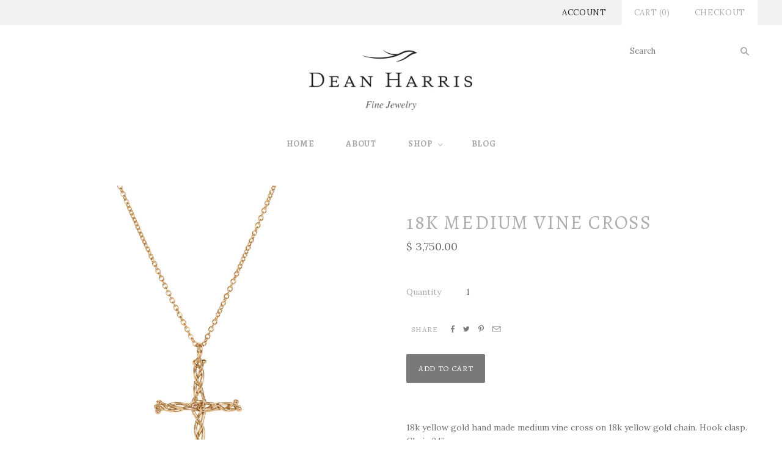

--- FILE ---
content_type: text/html; charset=utf-8
request_url: https://deanharrisjewelry.com/collections/men/products/18k-medium-vine-cross
body_size: 13793
content:
<!doctype html>
<!--[if lt IE 7]><html class="no-js lt-ie10 lt-ie9 lt-ie8 lt-ie7" lang="en"> <![endif]-->
<!--[if IE 7]><html class="no-js lt-ie10 lt-ie9 lt-ie8" lang="en"> <![endif]-->
<!--[if IE 8]><html class="no-js ie8 lt-ie10 lt-ie9" lang="en"> <![endif]-->
<!--[if IE 9 ]><html class="no-js ie9 lt-ie10"> <![endif]-->
<!--[if (gt IE 9)|!(IE)]><!--> <html class="no-js"> <!--<![endif]-->
<head>

  <meta charset="utf-8">
  <meta http-equiv="X-UA-Compatible" content="IE=edge,chrome=1">

  <title>
    18k medium vine cross

    

    

    
      &#8211; Dean Harris Inc.
    
  </title>

  
    <meta name="description" content="18k yellow gold hand made medium vine cross on 18k yellow gold chain. Hook clasp. Chain 24”" />
  

  

  <link rel="canonical" href="https://deanharrisjewelry.com/products/18k-medium-vine-cross" />
  <meta name="viewport" content="width=device-width,initial-scale=1" />

  <script>window.performance && window.performance.mark && window.performance.mark('shopify.content_for_header.start');</script><meta id="shopify-digital-wallet" name="shopify-digital-wallet" content="/9790794/digital_wallets/dialog">
<meta name="shopify-checkout-api-token" content="a6b252d0310db6c4dfa88fb75b133ad5">
<link rel="alternate" type="application/json+oembed" href="https://deanharrisjewelry.com/products/18k-medium-vine-cross.oembed">
<script async="async" src="/checkouts/internal/preloads.js?locale=en-US"></script>
<link rel="preconnect" href="https://shop.app" crossorigin="anonymous">
<script async="async" src="https://shop.app/checkouts/internal/preloads.js?locale=en-US&shop_id=9790794" crossorigin="anonymous"></script>
<script id="apple-pay-shop-capabilities" type="application/json">{"shopId":9790794,"countryCode":"US","currencyCode":"USD","merchantCapabilities":["supports3DS"],"merchantId":"gid:\/\/shopify\/Shop\/9790794","merchantName":"Dean Harris Inc.","requiredBillingContactFields":["postalAddress","email","phone"],"requiredShippingContactFields":["postalAddress","email","phone"],"shippingType":"shipping","supportedNetworks":["visa","masterCard","amex"],"total":{"type":"pending","label":"Dean Harris Inc.","amount":"1.00"},"shopifyPaymentsEnabled":true,"supportsSubscriptions":true}</script>
<script id="shopify-features" type="application/json">{"accessToken":"a6b252d0310db6c4dfa88fb75b133ad5","betas":["rich-media-storefront-analytics"],"domain":"deanharrisjewelry.com","predictiveSearch":true,"shopId":9790794,"locale":"en"}</script>
<script>var Shopify = Shopify || {};
Shopify.shop = "deanharrisjewelry-com.myshopify.com";
Shopify.locale = "en";
Shopify.currency = {"active":"USD","rate":"1.0"};
Shopify.country = "US";
Shopify.theme = {"name":"Grid","id":60164227,"schema_name":null,"schema_version":null,"theme_store_id":718,"role":"main"};
Shopify.theme.handle = "null";
Shopify.theme.style = {"id":null,"handle":null};
Shopify.cdnHost = "deanharrisjewelry.com/cdn";
Shopify.routes = Shopify.routes || {};
Shopify.routes.root = "/";</script>
<script type="module">!function(o){(o.Shopify=o.Shopify||{}).modules=!0}(window);</script>
<script>!function(o){function n(){var o=[];function n(){o.push(Array.prototype.slice.apply(arguments))}return n.q=o,n}var t=o.Shopify=o.Shopify||{};t.loadFeatures=n(),t.autoloadFeatures=n()}(window);</script>
<script>
  window.ShopifyPay = window.ShopifyPay || {};
  window.ShopifyPay.apiHost = "shop.app\/pay";
  window.ShopifyPay.redirectState = null;
</script>
<script id="shop-js-analytics" type="application/json">{"pageType":"product"}</script>
<script defer="defer" async type="module" src="//deanharrisjewelry.com/cdn/shopifycloud/shop-js/modules/v2/client.init-shop-cart-sync_BdyHc3Nr.en.esm.js"></script>
<script defer="defer" async type="module" src="//deanharrisjewelry.com/cdn/shopifycloud/shop-js/modules/v2/chunk.common_Daul8nwZ.esm.js"></script>
<script type="module">
  await import("//deanharrisjewelry.com/cdn/shopifycloud/shop-js/modules/v2/client.init-shop-cart-sync_BdyHc3Nr.en.esm.js");
await import("//deanharrisjewelry.com/cdn/shopifycloud/shop-js/modules/v2/chunk.common_Daul8nwZ.esm.js");

  window.Shopify.SignInWithShop?.initShopCartSync?.({"fedCMEnabled":true,"windoidEnabled":true});

</script>
<script>
  window.Shopify = window.Shopify || {};
  if (!window.Shopify.featureAssets) window.Shopify.featureAssets = {};
  window.Shopify.featureAssets['shop-js'] = {"shop-cart-sync":["modules/v2/client.shop-cart-sync_QYOiDySF.en.esm.js","modules/v2/chunk.common_Daul8nwZ.esm.js"],"init-fed-cm":["modules/v2/client.init-fed-cm_DchLp9rc.en.esm.js","modules/v2/chunk.common_Daul8nwZ.esm.js"],"shop-button":["modules/v2/client.shop-button_OV7bAJc5.en.esm.js","modules/v2/chunk.common_Daul8nwZ.esm.js"],"init-windoid":["modules/v2/client.init-windoid_DwxFKQ8e.en.esm.js","modules/v2/chunk.common_Daul8nwZ.esm.js"],"shop-cash-offers":["modules/v2/client.shop-cash-offers_DWtL6Bq3.en.esm.js","modules/v2/chunk.common_Daul8nwZ.esm.js","modules/v2/chunk.modal_CQq8HTM6.esm.js"],"shop-toast-manager":["modules/v2/client.shop-toast-manager_CX9r1SjA.en.esm.js","modules/v2/chunk.common_Daul8nwZ.esm.js"],"init-shop-email-lookup-coordinator":["modules/v2/client.init-shop-email-lookup-coordinator_UhKnw74l.en.esm.js","modules/v2/chunk.common_Daul8nwZ.esm.js"],"pay-button":["modules/v2/client.pay-button_DzxNnLDY.en.esm.js","modules/v2/chunk.common_Daul8nwZ.esm.js"],"avatar":["modules/v2/client.avatar_BTnouDA3.en.esm.js"],"init-shop-cart-sync":["modules/v2/client.init-shop-cart-sync_BdyHc3Nr.en.esm.js","modules/v2/chunk.common_Daul8nwZ.esm.js"],"shop-login-button":["modules/v2/client.shop-login-button_D8B466_1.en.esm.js","modules/v2/chunk.common_Daul8nwZ.esm.js","modules/v2/chunk.modal_CQq8HTM6.esm.js"],"init-customer-accounts-sign-up":["modules/v2/client.init-customer-accounts-sign-up_C8fpPm4i.en.esm.js","modules/v2/client.shop-login-button_D8B466_1.en.esm.js","modules/v2/chunk.common_Daul8nwZ.esm.js","modules/v2/chunk.modal_CQq8HTM6.esm.js"],"init-shop-for-new-customer-accounts":["modules/v2/client.init-shop-for-new-customer-accounts_CVTO0Ztu.en.esm.js","modules/v2/client.shop-login-button_D8B466_1.en.esm.js","modules/v2/chunk.common_Daul8nwZ.esm.js","modules/v2/chunk.modal_CQq8HTM6.esm.js"],"init-customer-accounts":["modules/v2/client.init-customer-accounts_dRgKMfrE.en.esm.js","modules/v2/client.shop-login-button_D8B466_1.en.esm.js","modules/v2/chunk.common_Daul8nwZ.esm.js","modules/v2/chunk.modal_CQq8HTM6.esm.js"],"shop-follow-button":["modules/v2/client.shop-follow-button_CkZpjEct.en.esm.js","modules/v2/chunk.common_Daul8nwZ.esm.js","modules/v2/chunk.modal_CQq8HTM6.esm.js"],"lead-capture":["modules/v2/client.lead-capture_BntHBhfp.en.esm.js","modules/v2/chunk.common_Daul8nwZ.esm.js","modules/v2/chunk.modal_CQq8HTM6.esm.js"],"checkout-modal":["modules/v2/client.checkout-modal_CfxcYbTm.en.esm.js","modules/v2/chunk.common_Daul8nwZ.esm.js","modules/v2/chunk.modal_CQq8HTM6.esm.js"],"shop-login":["modules/v2/client.shop-login_Da4GZ2H6.en.esm.js","modules/v2/chunk.common_Daul8nwZ.esm.js","modules/v2/chunk.modal_CQq8HTM6.esm.js"],"payment-terms":["modules/v2/client.payment-terms_MV4M3zvL.en.esm.js","modules/v2/chunk.common_Daul8nwZ.esm.js","modules/v2/chunk.modal_CQq8HTM6.esm.js"]};
</script>
<script id="__st">var __st={"a":9790794,"offset":-18000,"reqid":"86da7c00-2988-4539-b7ff-1c911f0a27a7-1768968089","pageurl":"deanharrisjewelry.com\/collections\/men\/products\/18k-medium-vine-cross","u":"725b7ed399ca","p":"product","rtyp":"product","rid":1331715276880};</script>
<script>window.ShopifyPaypalV4VisibilityTracking = true;</script>
<script id="captcha-bootstrap">!function(){'use strict';const t='contact',e='account',n='new_comment',o=[[t,t],['blogs',n],['comments',n],[t,'customer']],c=[[e,'customer_login'],[e,'guest_login'],[e,'recover_customer_password'],[e,'create_customer']],r=t=>t.map((([t,e])=>`form[action*='/${t}']:not([data-nocaptcha='true']) input[name='form_type'][value='${e}']`)).join(','),a=t=>()=>t?[...document.querySelectorAll(t)].map((t=>t.form)):[];function s(){const t=[...o],e=r(t);return a(e)}const i='password',u='form_key',d=['recaptcha-v3-token','g-recaptcha-response','h-captcha-response',i],f=()=>{try{return window.sessionStorage}catch{return}},m='__shopify_v',_=t=>t.elements[u];function p(t,e,n=!1){try{const o=window.sessionStorage,c=JSON.parse(o.getItem(e)),{data:r}=function(t){const{data:e,action:n}=t;return t[m]||n?{data:e,action:n}:{data:t,action:n}}(c);for(const[e,n]of Object.entries(r))t.elements[e]&&(t.elements[e].value=n);n&&o.removeItem(e)}catch(o){console.error('form repopulation failed',{error:o})}}const l='form_type',E='cptcha';function T(t){t.dataset[E]=!0}const w=window,h=w.document,L='Shopify',v='ce_forms',y='captcha';let A=!1;((t,e)=>{const n=(g='f06e6c50-85a8-45c8-87d0-21a2b65856fe',I='https://cdn.shopify.com/shopifycloud/storefront-forms-hcaptcha/ce_storefront_forms_captcha_hcaptcha.v1.5.2.iife.js',D={infoText:'Protected by hCaptcha',privacyText:'Privacy',termsText:'Terms'},(t,e,n)=>{const o=w[L][v],c=o.bindForm;if(c)return c(t,g,e,D).then(n);var r;o.q.push([[t,g,e,D],n]),r=I,A||(h.body.append(Object.assign(h.createElement('script'),{id:'captcha-provider',async:!0,src:r})),A=!0)});var g,I,D;w[L]=w[L]||{},w[L][v]=w[L][v]||{},w[L][v].q=[],w[L][y]=w[L][y]||{},w[L][y].protect=function(t,e){n(t,void 0,e),T(t)},Object.freeze(w[L][y]),function(t,e,n,w,h,L){const[v,y,A,g]=function(t,e,n){const i=e?o:[],u=t?c:[],d=[...i,...u],f=r(d),m=r(i),_=r(d.filter((([t,e])=>n.includes(e))));return[a(f),a(m),a(_),s()]}(w,h,L),I=t=>{const e=t.target;return e instanceof HTMLFormElement?e:e&&e.form},D=t=>v().includes(t);t.addEventListener('submit',(t=>{const e=I(t);if(!e)return;const n=D(e)&&!e.dataset.hcaptchaBound&&!e.dataset.recaptchaBound,o=_(e),c=g().includes(e)&&(!o||!o.value);(n||c)&&t.preventDefault(),c&&!n&&(function(t){try{if(!f())return;!function(t){const e=f();if(!e)return;const n=_(t);if(!n)return;const o=n.value;o&&e.removeItem(o)}(t);const e=Array.from(Array(32),(()=>Math.random().toString(36)[2])).join('');!function(t,e){_(t)||t.append(Object.assign(document.createElement('input'),{type:'hidden',name:u})),t.elements[u].value=e}(t,e),function(t,e){const n=f();if(!n)return;const o=[...t.querySelectorAll(`input[type='${i}']`)].map((({name:t})=>t)),c=[...d,...o],r={};for(const[a,s]of new FormData(t).entries())c.includes(a)||(r[a]=s);n.setItem(e,JSON.stringify({[m]:1,action:t.action,data:r}))}(t,e)}catch(e){console.error('failed to persist form',e)}}(e),e.submit())}));const S=(t,e)=>{t&&!t.dataset[E]&&(n(t,e.some((e=>e===t))),T(t))};for(const o of['focusin','change'])t.addEventListener(o,(t=>{const e=I(t);D(e)&&S(e,y())}));const B=e.get('form_key'),M=e.get(l),P=B&&M;t.addEventListener('DOMContentLoaded',(()=>{const t=y();if(P)for(const e of t)e.elements[l].value===M&&p(e,B);[...new Set([...A(),...v().filter((t=>'true'===t.dataset.shopifyCaptcha))])].forEach((e=>S(e,t)))}))}(h,new URLSearchParams(w.location.search),n,t,e,['guest_login'])})(!0,!0)}();</script>
<script integrity="sha256-4kQ18oKyAcykRKYeNunJcIwy7WH5gtpwJnB7kiuLZ1E=" data-source-attribution="shopify.loadfeatures" defer="defer" src="//deanharrisjewelry.com/cdn/shopifycloud/storefront/assets/storefront/load_feature-a0a9edcb.js" crossorigin="anonymous"></script>
<script crossorigin="anonymous" defer="defer" src="//deanharrisjewelry.com/cdn/shopifycloud/storefront/assets/shopify_pay/storefront-65b4c6d7.js?v=20250812"></script>
<script data-source-attribution="shopify.dynamic_checkout.dynamic.init">var Shopify=Shopify||{};Shopify.PaymentButton=Shopify.PaymentButton||{isStorefrontPortableWallets:!0,init:function(){window.Shopify.PaymentButton.init=function(){};var t=document.createElement("script");t.src="https://deanharrisjewelry.com/cdn/shopifycloud/portable-wallets/latest/portable-wallets.en.js",t.type="module",document.head.appendChild(t)}};
</script>
<script data-source-attribution="shopify.dynamic_checkout.buyer_consent">
  function portableWalletsHideBuyerConsent(e){var t=document.getElementById("shopify-buyer-consent"),n=document.getElementById("shopify-subscription-policy-button");t&&n&&(t.classList.add("hidden"),t.setAttribute("aria-hidden","true"),n.removeEventListener("click",e))}function portableWalletsShowBuyerConsent(e){var t=document.getElementById("shopify-buyer-consent"),n=document.getElementById("shopify-subscription-policy-button");t&&n&&(t.classList.remove("hidden"),t.removeAttribute("aria-hidden"),n.addEventListener("click",e))}window.Shopify?.PaymentButton&&(window.Shopify.PaymentButton.hideBuyerConsent=portableWalletsHideBuyerConsent,window.Shopify.PaymentButton.showBuyerConsent=portableWalletsShowBuyerConsent);
</script>
<script data-source-attribution="shopify.dynamic_checkout.cart.bootstrap">document.addEventListener("DOMContentLoaded",(function(){function t(){return document.querySelector("shopify-accelerated-checkout-cart, shopify-accelerated-checkout")}if(t())Shopify.PaymentButton.init();else{new MutationObserver((function(e,n){t()&&(Shopify.PaymentButton.init(),n.disconnect())})).observe(document.body,{childList:!0,subtree:!0})}}));
</script>
<link id="shopify-accelerated-checkout-styles" rel="stylesheet" media="screen" href="https://deanharrisjewelry.com/cdn/shopifycloud/portable-wallets/latest/accelerated-checkout-backwards-compat.css" crossorigin="anonymous">
<style id="shopify-accelerated-checkout-cart">
        #shopify-buyer-consent {
  margin-top: 1em;
  display: inline-block;
  width: 100%;
}

#shopify-buyer-consent.hidden {
  display: none;
}

#shopify-subscription-policy-button {
  background: none;
  border: none;
  padding: 0;
  text-decoration: underline;
  font-size: inherit;
  cursor: pointer;
}

#shopify-subscription-policy-button::before {
  box-shadow: none;
}

      </style>

<script>window.performance && window.performance.mark && window.performance.mark('shopify.content_for_header.end');</script>

  

<meta property="og:site_name" content="Dean Harris Inc." />
<meta property="og:url" content="https://deanharrisjewelry.com/products/18k-medium-vine-cross" />
<meta property="og:title" content="18k medium vine cross" />

  <meta property="og:description" content="18k yellow gold hand made medium vine cross on 18k yellow gold chain. Hook clasp. Chain 24”" />


  <meta property="og:type" content="product">
  
    <meta property="og:image" content="http://deanharrisjewelry.com/cdn/shop/products/DH_0313183449r1_grande.jpg?v=1524682936" />
    <meta property="og:image:secure_url" content="https://deanharrisjewelry.com/cdn/shop/products/DH_0313183449r1_grande.jpg?v=1524682936" />
  
    <meta property="og:image" content="http://deanharrisjewelry.com/cdn/shop/products/DH_0313183348n_grande.jpg?v=1524682936" />
    <meta property="og:image:secure_url" content="https://deanharrisjewelry.com/cdn/shop/products/DH_0313183348n_grande.jpg?v=1524682936" />
  
    <meta property="og:image" content="http://deanharrisjewelry.com/cdn/shop/products/DeanHarris_0229-edit_smaller_grande.jpeg?v=1530579120" />
    <meta property="og:image:secure_url" content="https://deanharrisjewelry.com/cdn/shop/products/DeanHarris_0229-edit_smaller_grande.jpeg?v=1530579120" />
  
  <meta property="og:price:amount" content="3,750.00">
  <meta property="og:price:currency" content="USD">




<meta name="twitter:card" content="summary">




  <meta property="twitter:description" content="18k yellow gold hand made medium vine cross on 18k yellow gold chain. Hook clasp. Chain 24”" />


<meta name="twitter:url" content="https://deanharrisjewelry.com/products/18k-medium-vine-cross">


  <meta name="twitter:title" content="18k medium vine cross">
  <meta name="twitter:image" content="http://deanharrisjewelry.com/cdn/shop/products/DH_0313183449r1_grande.jpg?v=1524682936">



  <!-- Theme CSS -->
  <link href="//deanharrisjewelry.com/cdn/shop/t/2/assets/theme.scss.css?v=115176202053272038281674755694" rel="stylesheet" type="text/css" media="all" />

  

  <!-- Third Party JS Libraries -->
  <script src="//deanharrisjewelry.com/cdn/shop/t/2/assets/modernizr-2.8.2.min.js?v=38612161053245547031441299879" type="text/javascript"></script>

  <!-- Theme object -->
  <script>
  var Theme = {};
  Theme.version = "1.8.1";

  Theme.currency = 'USD';
  Theme.moneyFormat = "$ {{amount}}";
  Theme.moneyFormatCurrency = "$ {{amount}} USD";

  Theme.addToCartText = "Add to cart";
  Theme.soldOutText = "Sold out";
  Theme.unavailableText = "Unavailable";
  Theme.processingText = "Processing...";
  Theme.pleaseSelectText = "Please Select";

  

  

  

  
    Theme.imageZoom = true;
  

  
    Theme.slideshow = true;

    
      Theme.slideshowAutoplay = true;
      Theme.slideshowAutoplayDelay = 4;
        
          Theme.slideshowAutoplayDelay = parseInt('3',10);
        
    
  

  
    Theme.instagram = true;
    Theme.instagramAccessToken = '1414327743.1677ed0.27cea6925e8d404799c91e179fb42fca';
    Theme.instagramShowTag = false;
    Theme.instagramTag = 'deanharrisjewelry';
  

  

  Theme.itemRemovedFromCart = "{{ item_title }} has be removed from your cart.";
  Theme.itemRemovedFromCartUndo = "Undo?";

  
    Theme.stickyHeader = true;
  

  Theme.cartText = "Cart";
  Theme.itemRemovedFromCart = "{{ item_title }} has be removed from your cart.";

  Theme.quickShop = true;
  Theme.relatedProducts = true;
  Theme.featuredProducts = true;

  // For selecting the first available variant
  var FirstVariant = {};
</script>


  <script>
    window.products = {};
  </script>

<link href="https://monorail-edge.shopifysvc.com" rel="dns-prefetch">
<script>(function(){if ("sendBeacon" in navigator && "performance" in window) {try {var session_token_from_headers = performance.getEntriesByType('navigation')[0].serverTiming.find(x => x.name == '_s').description;} catch {var session_token_from_headers = undefined;}var session_cookie_matches = document.cookie.match(/_shopify_s=([^;]*)/);var session_token_from_cookie = session_cookie_matches && session_cookie_matches.length === 2 ? session_cookie_matches[1] : "";var session_token = session_token_from_headers || session_token_from_cookie || "";function handle_abandonment_event(e) {var entries = performance.getEntries().filter(function(entry) {return /monorail-edge.shopifysvc.com/.test(entry.name);});if (!window.abandonment_tracked && entries.length === 0) {window.abandonment_tracked = true;var currentMs = Date.now();var navigation_start = performance.timing.navigationStart;var payload = {shop_id: 9790794,url: window.location.href,navigation_start,duration: currentMs - navigation_start,session_token,page_type: "product"};window.navigator.sendBeacon("https://monorail-edge.shopifysvc.com/v1/produce", JSON.stringify({schema_id: "online_store_buyer_site_abandonment/1.1",payload: payload,metadata: {event_created_at_ms: currentMs,event_sent_at_ms: currentMs}}));}}window.addEventListener('pagehide', handle_abandonment_event);}}());</script>
<script id="web-pixels-manager-setup">(function e(e,d,r,n,o){if(void 0===o&&(o={}),!Boolean(null===(a=null===(i=window.Shopify)||void 0===i?void 0:i.analytics)||void 0===a?void 0:a.replayQueue)){var i,a;window.Shopify=window.Shopify||{};var t=window.Shopify;t.analytics=t.analytics||{};var s=t.analytics;s.replayQueue=[],s.publish=function(e,d,r){return s.replayQueue.push([e,d,r]),!0};try{self.performance.mark("wpm:start")}catch(e){}var l=function(){var e={modern:/Edge?\/(1{2}[4-9]|1[2-9]\d|[2-9]\d{2}|\d{4,})\.\d+(\.\d+|)|Firefox\/(1{2}[4-9]|1[2-9]\d|[2-9]\d{2}|\d{4,})\.\d+(\.\d+|)|Chrom(ium|e)\/(9{2}|\d{3,})\.\d+(\.\d+|)|(Maci|X1{2}).+ Version\/(15\.\d+|(1[6-9]|[2-9]\d|\d{3,})\.\d+)([,.]\d+|)( \(\w+\)|)( Mobile\/\w+|) Safari\/|Chrome.+OPR\/(9{2}|\d{3,})\.\d+\.\d+|(CPU[ +]OS|iPhone[ +]OS|CPU[ +]iPhone|CPU IPhone OS|CPU iPad OS)[ +]+(15[._]\d+|(1[6-9]|[2-9]\d|\d{3,})[._]\d+)([._]\d+|)|Android:?[ /-](13[3-9]|1[4-9]\d|[2-9]\d{2}|\d{4,})(\.\d+|)(\.\d+|)|Android.+Firefox\/(13[5-9]|1[4-9]\d|[2-9]\d{2}|\d{4,})\.\d+(\.\d+|)|Android.+Chrom(ium|e)\/(13[3-9]|1[4-9]\d|[2-9]\d{2}|\d{4,})\.\d+(\.\d+|)|SamsungBrowser\/([2-9]\d|\d{3,})\.\d+/,legacy:/Edge?\/(1[6-9]|[2-9]\d|\d{3,})\.\d+(\.\d+|)|Firefox\/(5[4-9]|[6-9]\d|\d{3,})\.\d+(\.\d+|)|Chrom(ium|e)\/(5[1-9]|[6-9]\d|\d{3,})\.\d+(\.\d+|)([\d.]+$|.*Safari\/(?![\d.]+ Edge\/[\d.]+$))|(Maci|X1{2}).+ Version\/(10\.\d+|(1[1-9]|[2-9]\d|\d{3,})\.\d+)([,.]\d+|)( \(\w+\)|)( Mobile\/\w+|) Safari\/|Chrome.+OPR\/(3[89]|[4-9]\d|\d{3,})\.\d+\.\d+|(CPU[ +]OS|iPhone[ +]OS|CPU[ +]iPhone|CPU IPhone OS|CPU iPad OS)[ +]+(10[._]\d+|(1[1-9]|[2-9]\d|\d{3,})[._]\d+)([._]\d+|)|Android:?[ /-](13[3-9]|1[4-9]\d|[2-9]\d{2}|\d{4,})(\.\d+|)(\.\d+|)|Mobile Safari.+OPR\/([89]\d|\d{3,})\.\d+\.\d+|Android.+Firefox\/(13[5-9]|1[4-9]\d|[2-9]\d{2}|\d{4,})\.\d+(\.\d+|)|Android.+Chrom(ium|e)\/(13[3-9]|1[4-9]\d|[2-9]\d{2}|\d{4,})\.\d+(\.\d+|)|Android.+(UC? ?Browser|UCWEB|U3)[ /]?(15\.([5-9]|\d{2,})|(1[6-9]|[2-9]\d|\d{3,})\.\d+)\.\d+|SamsungBrowser\/(5\.\d+|([6-9]|\d{2,})\.\d+)|Android.+MQ{2}Browser\/(14(\.(9|\d{2,})|)|(1[5-9]|[2-9]\d|\d{3,})(\.\d+|))(\.\d+|)|K[Aa][Ii]OS\/(3\.\d+|([4-9]|\d{2,})\.\d+)(\.\d+|)/},d=e.modern,r=e.legacy,n=navigator.userAgent;return n.match(d)?"modern":n.match(r)?"legacy":"unknown"}(),u="modern"===l?"modern":"legacy",c=(null!=n?n:{modern:"",legacy:""})[u],f=function(e){return[e.baseUrl,"/wpm","/b",e.hashVersion,"modern"===e.buildTarget?"m":"l",".js"].join("")}({baseUrl:d,hashVersion:r,buildTarget:u}),m=function(e){var d=e.version,r=e.bundleTarget,n=e.surface,o=e.pageUrl,i=e.monorailEndpoint;return{emit:function(e){var a=e.status,t=e.errorMsg,s=(new Date).getTime(),l=JSON.stringify({metadata:{event_sent_at_ms:s},events:[{schema_id:"web_pixels_manager_load/3.1",payload:{version:d,bundle_target:r,page_url:o,status:a,surface:n,error_msg:t},metadata:{event_created_at_ms:s}}]});if(!i)return console&&console.warn&&console.warn("[Web Pixels Manager] No Monorail endpoint provided, skipping logging."),!1;try{return self.navigator.sendBeacon.bind(self.navigator)(i,l)}catch(e){}var u=new XMLHttpRequest;try{return u.open("POST",i,!0),u.setRequestHeader("Content-Type","text/plain"),u.send(l),!0}catch(e){return console&&console.warn&&console.warn("[Web Pixels Manager] Got an unhandled error while logging to Monorail."),!1}}}}({version:r,bundleTarget:l,surface:e.surface,pageUrl:self.location.href,monorailEndpoint:e.monorailEndpoint});try{o.browserTarget=l,function(e){var d=e.src,r=e.async,n=void 0===r||r,o=e.onload,i=e.onerror,a=e.sri,t=e.scriptDataAttributes,s=void 0===t?{}:t,l=document.createElement("script"),u=document.querySelector("head"),c=document.querySelector("body");if(l.async=n,l.src=d,a&&(l.integrity=a,l.crossOrigin="anonymous"),s)for(var f in s)if(Object.prototype.hasOwnProperty.call(s,f))try{l.dataset[f]=s[f]}catch(e){}if(o&&l.addEventListener("load",o),i&&l.addEventListener("error",i),u)u.appendChild(l);else{if(!c)throw new Error("Did not find a head or body element to append the script");c.appendChild(l)}}({src:f,async:!0,onload:function(){if(!function(){var e,d;return Boolean(null===(d=null===(e=window.Shopify)||void 0===e?void 0:e.analytics)||void 0===d?void 0:d.initialized)}()){var d=window.webPixelsManager.init(e)||void 0;if(d){var r=window.Shopify.analytics;r.replayQueue.forEach((function(e){var r=e[0],n=e[1],o=e[2];d.publishCustomEvent(r,n,o)})),r.replayQueue=[],r.publish=d.publishCustomEvent,r.visitor=d.visitor,r.initialized=!0}}},onerror:function(){return m.emit({status:"failed",errorMsg:"".concat(f," has failed to load")})},sri:function(e){var d=/^sha384-[A-Za-z0-9+/=]+$/;return"string"==typeof e&&d.test(e)}(c)?c:"",scriptDataAttributes:o}),m.emit({status:"loading"})}catch(e){m.emit({status:"failed",errorMsg:(null==e?void 0:e.message)||"Unknown error"})}}})({shopId: 9790794,storefrontBaseUrl: "https://deanharrisjewelry.com",extensionsBaseUrl: "https://extensions.shopifycdn.com/cdn/shopifycloud/web-pixels-manager",monorailEndpoint: "https://monorail-edge.shopifysvc.com/unstable/produce_batch",surface: "storefront-renderer",enabledBetaFlags: ["2dca8a86"],webPixelsConfigList: [{"id":"197230771","configuration":"{\"pixel_id\":\"887379552028608\",\"pixel_type\":\"facebook_pixel\",\"metaapp_system_user_token\":\"-\"}","eventPayloadVersion":"v1","runtimeContext":"OPEN","scriptVersion":"ca16bc87fe92b6042fbaa3acc2fbdaa6","type":"APP","apiClientId":2329312,"privacyPurposes":["ANALYTICS","MARKETING","SALE_OF_DATA"],"dataSharingAdjustments":{"protectedCustomerApprovalScopes":["read_customer_address","read_customer_email","read_customer_name","read_customer_personal_data","read_customer_phone"]}},{"id":"86048947","eventPayloadVersion":"v1","runtimeContext":"LAX","scriptVersion":"1","type":"CUSTOM","privacyPurposes":["ANALYTICS"],"name":"Google Analytics tag (migrated)"},{"id":"shopify-app-pixel","configuration":"{}","eventPayloadVersion":"v1","runtimeContext":"STRICT","scriptVersion":"0450","apiClientId":"shopify-pixel","type":"APP","privacyPurposes":["ANALYTICS","MARKETING"]},{"id":"shopify-custom-pixel","eventPayloadVersion":"v1","runtimeContext":"LAX","scriptVersion":"0450","apiClientId":"shopify-pixel","type":"CUSTOM","privacyPurposes":["ANALYTICS","MARKETING"]}],isMerchantRequest: false,initData: {"shop":{"name":"Dean Harris Inc.","paymentSettings":{"currencyCode":"USD"},"myshopifyDomain":"deanharrisjewelry-com.myshopify.com","countryCode":"US","storefrontUrl":"https:\/\/deanharrisjewelry.com"},"customer":null,"cart":null,"checkout":null,"productVariants":[{"price":{"amount":3750.0,"currencyCode":"USD"},"product":{"title":"18k medium vine cross","vendor":"deanharrisjewelry","id":"1331715276880","untranslatedTitle":"18k medium vine cross","url":"\/products\/18k-medium-vine-cross","type":"Pendants"},"id":"12250383712336","image":{"src":"\/\/deanharrisjewelry.com\/cdn\/shop\/products\/DH_0313183449r1.jpg?v=1524682936"},"sku":"P1-41","title":"Default Title","untranslatedTitle":"Default Title"}],"purchasingCompany":null},},"https://deanharrisjewelry.com/cdn","fcfee988w5aeb613cpc8e4bc33m6693e112",{"modern":"","legacy":""},{"shopId":"9790794","storefrontBaseUrl":"https:\/\/deanharrisjewelry.com","extensionBaseUrl":"https:\/\/extensions.shopifycdn.com\/cdn\/shopifycloud\/web-pixels-manager","surface":"storefront-renderer","enabledBetaFlags":"[\"2dca8a86\"]","isMerchantRequest":"false","hashVersion":"fcfee988w5aeb613cpc8e4bc33m6693e112","publish":"custom","events":"[[\"page_viewed\",{}],[\"product_viewed\",{\"productVariant\":{\"price\":{\"amount\":3750.0,\"currencyCode\":\"USD\"},\"product\":{\"title\":\"18k medium vine cross\",\"vendor\":\"deanharrisjewelry\",\"id\":\"1331715276880\",\"untranslatedTitle\":\"18k medium vine cross\",\"url\":\"\/products\/18k-medium-vine-cross\",\"type\":\"Pendants\"},\"id\":\"12250383712336\",\"image\":{\"src\":\"\/\/deanharrisjewelry.com\/cdn\/shop\/products\/DH_0313183449r1.jpg?v=1524682936\"},\"sku\":\"P1-41\",\"title\":\"Default Title\",\"untranslatedTitle\":\"Default Title\"}}]]"});</script><script>
  window.ShopifyAnalytics = window.ShopifyAnalytics || {};
  window.ShopifyAnalytics.meta = window.ShopifyAnalytics.meta || {};
  window.ShopifyAnalytics.meta.currency = 'USD';
  var meta = {"product":{"id":1331715276880,"gid":"gid:\/\/shopify\/Product\/1331715276880","vendor":"deanharrisjewelry","type":"Pendants","handle":"18k-medium-vine-cross","variants":[{"id":12250383712336,"price":375000,"name":"18k medium vine cross","public_title":null,"sku":"P1-41"}],"remote":false},"page":{"pageType":"product","resourceType":"product","resourceId":1331715276880,"requestId":"86da7c00-2988-4539-b7ff-1c911f0a27a7-1768968089"}};
  for (var attr in meta) {
    window.ShopifyAnalytics.meta[attr] = meta[attr];
  }
</script>
<script class="analytics">
  (function () {
    var customDocumentWrite = function(content) {
      var jquery = null;

      if (window.jQuery) {
        jquery = window.jQuery;
      } else if (window.Checkout && window.Checkout.$) {
        jquery = window.Checkout.$;
      }

      if (jquery) {
        jquery('body').append(content);
      }
    };

    var hasLoggedConversion = function(token) {
      if (token) {
        return document.cookie.indexOf('loggedConversion=' + token) !== -1;
      }
      return false;
    }

    var setCookieIfConversion = function(token) {
      if (token) {
        var twoMonthsFromNow = new Date(Date.now());
        twoMonthsFromNow.setMonth(twoMonthsFromNow.getMonth() + 2);

        document.cookie = 'loggedConversion=' + token + '; expires=' + twoMonthsFromNow;
      }
    }

    var trekkie = window.ShopifyAnalytics.lib = window.trekkie = window.trekkie || [];
    if (trekkie.integrations) {
      return;
    }
    trekkie.methods = [
      'identify',
      'page',
      'ready',
      'track',
      'trackForm',
      'trackLink'
    ];
    trekkie.factory = function(method) {
      return function() {
        var args = Array.prototype.slice.call(arguments);
        args.unshift(method);
        trekkie.push(args);
        return trekkie;
      };
    };
    for (var i = 0; i < trekkie.methods.length; i++) {
      var key = trekkie.methods[i];
      trekkie[key] = trekkie.factory(key);
    }
    trekkie.load = function(config) {
      trekkie.config = config || {};
      trekkie.config.initialDocumentCookie = document.cookie;
      var first = document.getElementsByTagName('script')[0];
      var script = document.createElement('script');
      script.type = 'text/javascript';
      script.onerror = function(e) {
        var scriptFallback = document.createElement('script');
        scriptFallback.type = 'text/javascript';
        scriptFallback.onerror = function(error) {
                var Monorail = {
      produce: function produce(monorailDomain, schemaId, payload) {
        var currentMs = new Date().getTime();
        var event = {
          schema_id: schemaId,
          payload: payload,
          metadata: {
            event_created_at_ms: currentMs,
            event_sent_at_ms: currentMs
          }
        };
        return Monorail.sendRequest("https://" + monorailDomain + "/v1/produce", JSON.stringify(event));
      },
      sendRequest: function sendRequest(endpointUrl, payload) {
        // Try the sendBeacon API
        if (window && window.navigator && typeof window.navigator.sendBeacon === 'function' && typeof window.Blob === 'function' && !Monorail.isIos12()) {
          var blobData = new window.Blob([payload], {
            type: 'text/plain'
          });

          if (window.navigator.sendBeacon(endpointUrl, blobData)) {
            return true;
          } // sendBeacon was not successful

        } // XHR beacon

        var xhr = new XMLHttpRequest();

        try {
          xhr.open('POST', endpointUrl);
          xhr.setRequestHeader('Content-Type', 'text/plain');
          xhr.send(payload);
        } catch (e) {
          console.log(e);
        }

        return false;
      },
      isIos12: function isIos12() {
        return window.navigator.userAgent.lastIndexOf('iPhone; CPU iPhone OS 12_') !== -1 || window.navigator.userAgent.lastIndexOf('iPad; CPU OS 12_') !== -1;
      }
    };
    Monorail.produce('monorail-edge.shopifysvc.com',
      'trekkie_storefront_load_errors/1.1',
      {shop_id: 9790794,
      theme_id: 60164227,
      app_name: "storefront",
      context_url: window.location.href,
      source_url: "//deanharrisjewelry.com/cdn/s/trekkie.storefront.cd680fe47e6c39ca5d5df5f0a32d569bc48c0f27.min.js"});

        };
        scriptFallback.async = true;
        scriptFallback.src = '//deanharrisjewelry.com/cdn/s/trekkie.storefront.cd680fe47e6c39ca5d5df5f0a32d569bc48c0f27.min.js';
        first.parentNode.insertBefore(scriptFallback, first);
      };
      script.async = true;
      script.src = '//deanharrisjewelry.com/cdn/s/trekkie.storefront.cd680fe47e6c39ca5d5df5f0a32d569bc48c0f27.min.js';
      first.parentNode.insertBefore(script, first);
    };
    trekkie.load(
      {"Trekkie":{"appName":"storefront","development":false,"defaultAttributes":{"shopId":9790794,"isMerchantRequest":null,"themeId":60164227,"themeCityHash":"1304957455140433274","contentLanguage":"en","currency":"USD","eventMetadataId":"7020fed5-2a3e-49a6-bb6b-e343aa86af64"},"isServerSideCookieWritingEnabled":true,"monorailRegion":"shop_domain","enabledBetaFlags":["65f19447"]},"Session Attribution":{},"S2S":{"facebookCapiEnabled":true,"source":"trekkie-storefront-renderer","apiClientId":580111}}
    );

    var loaded = false;
    trekkie.ready(function() {
      if (loaded) return;
      loaded = true;

      window.ShopifyAnalytics.lib = window.trekkie;

      var originalDocumentWrite = document.write;
      document.write = customDocumentWrite;
      try { window.ShopifyAnalytics.merchantGoogleAnalytics.call(this); } catch(error) {};
      document.write = originalDocumentWrite;

      window.ShopifyAnalytics.lib.page(null,{"pageType":"product","resourceType":"product","resourceId":1331715276880,"requestId":"86da7c00-2988-4539-b7ff-1c911f0a27a7-1768968089","shopifyEmitted":true});

      var match = window.location.pathname.match(/checkouts\/(.+)\/(thank_you|post_purchase)/)
      var token = match? match[1]: undefined;
      if (!hasLoggedConversion(token)) {
        setCookieIfConversion(token);
        window.ShopifyAnalytics.lib.track("Viewed Product",{"currency":"USD","variantId":12250383712336,"productId":1331715276880,"productGid":"gid:\/\/shopify\/Product\/1331715276880","name":"18k medium vine cross","price":"3750.00","sku":"P1-41","brand":"deanharrisjewelry","variant":null,"category":"Pendants","nonInteraction":true,"remote":false},undefined,undefined,{"shopifyEmitted":true});
      window.ShopifyAnalytics.lib.track("monorail:\/\/trekkie_storefront_viewed_product\/1.1",{"currency":"USD","variantId":12250383712336,"productId":1331715276880,"productGid":"gid:\/\/shopify\/Product\/1331715276880","name":"18k medium vine cross","price":"3750.00","sku":"P1-41","brand":"deanharrisjewelry","variant":null,"category":"Pendants","nonInteraction":true,"remote":false,"referer":"https:\/\/deanharrisjewelry.com\/collections\/men\/products\/18k-medium-vine-cross"});
      }
    });


        var eventsListenerScript = document.createElement('script');
        eventsListenerScript.async = true;
        eventsListenerScript.src = "//deanharrisjewelry.com/cdn/shopifycloud/storefront/assets/shop_events_listener-3da45d37.js";
        document.getElementsByTagName('head')[0].appendChild(eventsListenerScript);

})();</script>
  <script>
  if (!window.ga || (window.ga && typeof window.ga !== 'function')) {
    window.ga = function ga() {
      (window.ga.q = window.ga.q || []).push(arguments);
      if (window.Shopify && window.Shopify.analytics && typeof window.Shopify.analytics.publish === 'function') {
        window.Shopify.analytics.publish("ga_stub_called", {}, {sendTo: "google_osp_migration"});
      }
      console.error("Shopify's Google Analytics stub called with:", Array.from(arguments), "\nSee https://help.shopify.com/manual/promoting-marketing/pixels/pixel-migration#google for more information.");
    };
    if (window.Shopify && window.Shopify.analytics && typeof window.Shopify.analytics.publish === 'function') {
      window.Shopify.analytics.publish("ga_stub_initialized", {}, {sendTo: "google_osp_migration"});
    }
  }
</script>
<script
  defer
  src="https://deanharrisjewelry.com/cdn/shopifycloud/perf-kit/shopify-perf-kit-3.0.4.min.js"
  data-application="storefront-renderer"
  data-shop-id="9790794"
  data-render-region="gcp-us-central1"
  data-page-type="product"
  data-theme-instance-id="60164227"
  data-theme-name=""
  data-theme-version=""
  data-monorail-region="shop_domain"
  data-resource-timing-sampling-rate="10"
  data-shs="true"
  data-shs-beacon="true"
  data-shs-export-with-fetch="true"
  data-shs-logs-sample-rate="1"
  data-shs-beacon-endpoint="https://deanharrisjewelry.com/api/collect"
></script>
</head>

<body class=" template-product   has-related-products-below has-quick-shop loading" >

  
    
<section class="quick-shop-wrapper">
  <div class="quick-shop">
    <div class="product-images">
      <div class="product-main-image">
        
      </div>

      <div class="product-thumbnails-outer-wrapper">
        <div class="product-thumbnails-wrapper">
          <div class="product-thumbnails"></div>
        </div>
      </div>
    </div>

    <div class="product-details-wrapper">
      <div class="product-details"></div>
    </div>
  </div>
  <span class="spinner">
    <span></span>
    <span></span>
    <span></span>
  </span>
</section>

  

  <header class="main-header" role="banner">

  <div class="header-tools-wrapper">
    <div class="header-tools">

      <div class="aligned-left">
        <p class="navigation-toggle"><span class="navigation-toggle-icon">Open menu</span> <span class="navigation-toggle-text">Menu</span></p>

        
      </div>

      <div class="aligned-right">
        
          <div class="customer-links">
            
              <a href="https://deanharrisjewelry.com/customer_authentication/redirect?locale=en&amp;region_country=US" id="customer_login_link">Account</a>
            
          </div>
        

        <div class="mini-cart-wrapper">
          <a class="cart-count" href="/cart"><span class="cart-count-text">Cart</span> (<span class="cart-count-number">0</span>)</a>
          
        </div>
        <a class="checkout-link" href="/checkout">Checkout</a>

        <form class="search-form" action="/search" method="get">
          <input class="search-input" name="q" type="text" placeholder="Search" value="" />
          <input type="submit" value="&#xe606;" />
        </form>
      </div>

    </div>
  </div>

  <div class="branding">
    
      <a class="logo has-retina" href="/">
        <img class="logo-regular" alt="Dean Harris Inc." src="//deanharrisjewelry.com/cdn/shop/t/2/assets/logo.png?v=122481334044383653151442517863">
        
          <img class="logo-retina" alt="Dean Harris Inc." src="//deanharrisjewelry.com/cdn/shop/t/2/assets/logo-retina.png?v=122481334044383653151442517863">
        
      </a>
    
  </div>

</header>

  
<div class="navigation-wrapper">
  <nav class="navigation">

    <div class="branding has-logo">
      
        <a class="logo mobile-nav-logo has-retina" href="/">
          <img class="logo-regular" alt="Dean Harris Inc." src="//deanharrisjewelry.com/cdn/shop/t/2/assets/logo.png?v=122481334044383653151442517863">
          
            <img class="logo-retina" alt="Dean Harris Inc." src="//deanharrisjewelry.com/cdn/shop/t/2/assets/logo-retina.png?v=122481334044383653151442517863">
          
        </a>
      

      
        <a class="logo sticky-logo" href="/"><img alt="Dean Harris Inc." src="//deanharrisjewelry.com/cdn/shop/t/2/assets/sticky-header-logo.png?v=156484089146495072241442610487"></a>
      
      <span class="navigation-toggle">&#xe603;</span>
    </div>

    <ul>
      <li class="mobile-link">
        <form class="search-form" action="/search" method="get">
          <input class="search-input" name="q" type="text" placeholder="Search" value="" />
          <input type="submit" value="&#xe606;" />
        </form>
      </li>
      
        




        <li class=" first 
" >
          <a data-linklist-trigger="home" href="/">Home </a>

          

        </li>
      
        




        <li class="  
" >
          <a data-linklist-trigger="about" href="/pages/about-us">About </a>

          

        </li>
      
        




        <li class="has-mega-nav  
" data-mega-nav="true">
          <a data-linklist-trigger="shop" href="/collections/all">Shop <span class="enter-linklist">&#xe600;</span></a>

          

            <ul class="mobile-mega-nav" data-linklist="shop">
              <li>
                <span class="back"><span class="icon">&#xe601;</span> Back to previous</span>
              </li>

              
              
              

                
                

                
                  <li class="has-dropdown">
                    <a data-linklist-trigger="women" href="">Women <span class="enter-linklist">&#xe600;</span></a>
                    <ul data-linklist="women">
                      <li>
                        <span class="back"><span class="icon">&#xe601;</span> Back to previous</span>
                      </li>
                      
                        <li>
                          <a href="/collections/women">All Women's</a>
                        </li>
                      
                        <li>
                          <a href="/collections/women/bracelets">Bracelets</a>
                        </li>
                      
                        <li>
                          <a href="/collections/women/necklaces">Necklaces</a>
                        </li>
                      
                        <li>
                          <a href="/collections/women/earrings">Earrings</a>
                        </li>
                      
                    </ul>
                  </li>
                
              

                
                

                
                  <li class="has-dropdown">
                    <a data-linklist-trigger="men" href="">Men <span class="enter-linklist">&#xe600;</span></a>
                    <ul data-linklist="men">
                      <li>
                        <span class="back"><span class="icon">&#xe601;</span> Back to previous</span>
                      </li>
                      
                        <li>
                          <a href="/collections/men">All Men's</a>
                        </li>
                      
                        <li>
                          <a href="/collections/men/men+bracelets">Bracelets</a>
                        </li>
                      
                        <li>
                          <a href="/collections/men/necklaces">Necklaces</a>
                        </li>
                      
                        <li>
                          <a href="/collections/men/Rings">Rings</a>
                        </li>
                      
                        <li>
                          <a href="/collections/men/cuff-links">Cuff links</a>
                        </li>
                      
                    </ul>
                  </li>
                
              

                
                

                
                  <li class="has-dropdown">
                    <a data-linklist-trigger="collections" href="">Collections <span class="enter-linklist">&#xe600;</span></a>
                    <ul data-linklist="collections">
                      <li>
                        <span class="back"><span class="icon">&#xe601;</span> Back to previous</span>
                      </li>
                      
                        <li>
                          <a href="/collections/hoop-earrings">Hoop Earrings</a>
                        </li>
                      
                        <li>
                          <a href="/collections/fine-line">Fine Line</a>
                        </li>
                      
                        <li>
                          <a href="/collections/vine">Vine</a>
                        </li>
                      
                    </ul>
                  </li>
                
              
            </ul>

            
            
            

            
              <div class="mega-nav">

                

                <div class="mega-nav-list-wrapper">
                  

                    
                    

                    

                      <ul class="mega-nav-list">
                        <li class="mega-nav-list-title">Women</li>

                        

                          

                          <li data-image-src="" data-image-alt=""><a href="/collections/women">All Women's</a></li>
                        

                          

                          <li data-image-src="" data-image-alt=""><a href="/collections/women/bracelets">Bracelets</a></li>
                        

                          

                          <li data-image-src="" data-image-alt=""><a href="/collections/women/necklaces">Necklaces</a></li>
                        

                          

                          <li data-image-src="" data-image-alt=""><a href="/collections/women/earrings">Earrings</a></li>
                        
                      </ul>

                    
                  

                    
                    

                    

                      <ul class="mega-nav-list">
                        <li class="mega-nav-list-title">Men</li>

                        

                          

                          <li data-image-src="" data-image-alt=""><a href="/collections/men">All Men's</a></li>
                        

                          

                          <li data-image-src="" data-image-alt=""><a href="/collections/men/men+bracelets">Bracelets</a></li>
                        

                          

                          <li data-image-src="" data-image-alt=""><a href="/collections/men/necklaces">Necklaces</a></li>
                        

                          

                          <li data-image-src="" data-image-alt=""><a href="/collections/men/Rings">Rings</a></li>
                        

                          

                          <li data-image-src="" data-image-alt=""><a href="/collections/men/cuff-links">Cuff links</a></li>
                        
                      </ul>

                    
                  

                    
                    

                    

                      <ul class="mega-nav-list">
                        <li class="mega-nav-list-title">Collections</li>

                        

                          

                          <li data-image-src="" data-image-alt=""><a href="/collections/hoop-earrings">Hoop Earrings</a></li>
                        

                          

                          <li data-image-src="" data-image-alt=""><a href="/collections/fine-line">Fine Line</a></li>
                        

                          

                          <li data-image-src="" data-image-alt=""><a href="/collections/vine">Vine</a></li>
                        
                      </ul>

                    
                  
                </div>

              </div>
            
          

        </li>
      
        




        <li class="  last
" >
          <a data-linklist-trigger="blog" href="/blogs/news">Blog </a>

          

        </li>
      
      
        <li class="mobile-link">
          
            <a href="https://deanharrisjewelry.com/customer_authentication/redirect?locale=en&amp;region_country=US" id="customer_login_link">Account</a>
          
        </li>
      
    </ul>

    <a class="cart-count" href="/cart"><span class="cart-count-text">Cart</span> (<span class="cart-count-number">0</span>)</a>
  </nav>
</div>


  

  

  
    <div class="main-content">
      






<div class="main-product-wrap product-wrap" itemscope itemtype="http://schema.org/Product" data-product-id="1331715276880">

  <meta itemprop="url" content="https://deanharrisjewelry.com/products/18k-medium-vine-cross">
  <meta itemprop="image" content="//deanharrisjewelry.com/cdn/shop/products/DH_0313183449r1_grande.jpg?v=1524682936">

  <div class="product-images">

    

      <div class="product-main-image">
        
        
          <img alt="18k medium vine cross" src="//deanharrisjewelry.com/cdn/shop/products/DH_0313183449r1.jpg?v=1524682936">
        

        
          <div class="product-zoom"></div>
        
      </div>

      
        <div class="product-thumbnails-outer-wrapper">
          
          <div class="product-thumbnails-wrapper">
            <div class="product-thumbnails ">
              
                <div class="product-thumbnail active">
                  <img alt="18k medium vine cross" data-high-res="//deanharrisjewelry.com/cdn/shop/products/DH_0313183449r1.jpg?v=1524682936" src="//deanharrisjewelry.com/cdn/shop/products/DH_0313183449r1_compact.jpg?v=1524682936">
                </div>
              
                <div class="product-thumbnail ">
                  <img alt="18k medium vine cross" data-high-res="//deanharrisjewelry.com/cdn/shop/products/DH_0313183348n.jpg?v=1524682936" src="//deanharrisjewelry.com/cdn/shop/products/DH_0313183348n_compact.jpg?v=1524682936">
                </div>
              
                <div class="product-thumbnail ">
                  <img alt="18k medium vine cross" data-high-res="//deanharrisjewelry.com/cdn/shop/products/DeanHarris_0229-edit_smaller.jpeg?v=1530579120" src="//deanharrisjewelry.com/cdn/shop/products/DeanHarris_0229-edit_smaller_compact.jpeg?v=1530579120">
                </div>
              
            </div>
          </div>
          
        </div>
      

    
  </div>

  <div class="product-details-wrapper">
    <div class="product-details">

      
      <h1 class="product-title" itemprop="name">18k medium vine cross</h1>
      <p class="product-price" itemprop="offers" itemscope itemtype="http://schema.org/Offer">

        <meta itemprop="priceCurrency" content="USD">
        <meta itemprop="price" content="3,750.00">

        <span class="product-price-minimum money">
          
        </span>

        <span class="product-price-compare money">
          
        </span>

        
          <link itemprop="availability" href="http://schema.org/InStock">
        

      </p>

      <form action="/cart/add" method="post" id="product-form-1331715276880">

        <div class="product-options">
          <select class="product-variants" name="id" id="product-variants-1331715276880">
            
              <option  selected="selected"  value="12250383712336">Default Title - $ 3,750.00</option>
            
          </select>
        </div>

        <div class="product-quantity inline-input-wrapper">
          <label>Quantity</label>
          <input type="text" name="quantity" value="1" />
        </div>

        
          










  <div class="share-buttons">

    <span class="section-title">Share</span>

    
      <a target="_blank" href="//www.facebook.com/sharer.php?u=https://deanharrisjewelry.com/products/18k-medium-vine-cross" class="share-facebook">&#xE003;</a>
    

    
      <a target="_blank" href="//twitter.com/share?url=https://deanharrisjewelry.com/products/18k-medium-vine-cross" class="share-twitter">&#xE036;</a>
    

    

      
        <a target="_blank" href="//pinterest.com/pin/create/button/?url=https://deanharrisjewelry.com/products/18k-medium-vine-cross&amp;media=http://deanharrisjewelry.com/cdn/shop/products/DH_0313183449r1_1024x1024.jpg?v=1524682936&amp;description=18k medium vine cross" class="share-pinterest">&#xE296;</a>
      

      

    

    

    
      <a target="_blank" href="mailto:?subject=18k medium vine cross&amp;body=Check this out https://deanharrisjewelry.com/products/18k-medium-vine-cross" class="share-email">&#xE050;</a>
    

  </div>


        

        <div class="add-to-cart">
          
            <input type="submit" value="Add to cart" />
          
        </div>

        <div class="product-message"></div>

      </form>

      
        <div class="product-description rte" itemprop="description">
          <div class="page" title="Page 4">
<div class="section">
<div class="layoutArea">
<div class="column">
<p><span>18k yellow gold hand made </span><span>medium vine cross on 18k yellow gold chain. Hook clasp. Chain 24”</span></p>
</div>
</div>
</div>
</div>
        </div>
      

    </div>
  </div>

</div>


  








  <div class="related-products-wrapper">

    <h2 class="section-title">Related products</h2>

    <div class="related-products rows-of-4">

      
      
        
          

            
              




<article class="product-list-item" id="product-list-item-7900877357235" data-product-id="7900877357235">

  
  

  <figure class="product-list-item-thumbnail " data-url="/collections/men/products/mixed-quartz-bead-bracelet" style="">
    <a href="/collections/men/products/mixed-quartz-bead-bracelet">
      <img src="//deanharrisjewelry.com/cdn/shop/files/B1-128MX_grande.jpg?v=1717123832" alt="Mixed Quartz Bead Bracelet" />
    </a>

    
      <span class="quick-shop-modal-trigger" data-product-handle="mixed-quartz-bead-bracelet" data-product-id="7900877357235" data-variant-id="43679490146483" data-vendor-url="/collections/vendors?q=Dean%20Harris%20Jewelry">Quick shop</span>

    

    
      
    
  </figure>

  <div class="product-list-item-details">
    
    <h2 class="product-list-item-title"><a href="/collections/men/products/mixed-quartz-bead-bracelet">Mixed Quartz Bead Bracelet</a></h2>
    <p class="product-list-item-price">
      
        
          <span class="money">$ 750.00</span>
        
      
    </p>
  </div>

</article>

            

          
        
      
        
          

            
              




<article class="product-list-item" id="product-list-item-2616194179" data-product-id="2616194179">

  
  

  <figure class="product-list-item-thumbnail " data-url="/collections/men/products/light-green-prehnite-bracelet" style="">
    <a href="/collections/men/products/light-green-prehnite-bracelet">
      <img src="//deanharrisjewelry.com/cdn/shop/files/DH_2014_06_June_413-R1_grande.jpg?v=1717297954" alt="Light green prehnite 18k gold bracelet" />
    </a>

    
      <span class="quick-shop-modal-trigger" data-product-handle="light-green-prehnite-bracelet" data-product-id="2616194179" data-variant-id="7643192323" data-vendor-url="/collections/vendors?q=deanharrisjewelry">Quick shop</span>

    

    
      
    
  </figure>

  <div class="product-list-item-details">
    
    <h2 class="product-list-item-title"><a href="/collections/men/products/light-green-prehnite-bracelet">Light green prehnite 18k gold bracelet</a></h2>
    <p class="product-list-item-price">
      
        
          <span class="money">$ 850.00</span>
        
      
    </p>
  </div>

</article>

            

          
        
      
        
          

            
              




<article class="product-list-item" id="product-list-item-7171215392947" data-product-id="7171215392947">

  
  

  <figure class="product-list-item-thumbnail " data-url="/collections/men/products/keshi-pearl-bracelet" style="">
    <a href="/collections/men/products/keshi-pearl-bracelet">
      <img src="//deanharrisjewelry.com/cdn/shop/products/B1-120PRL_grande.jpg?v=1654544156" alt="Keshi pearl bracelet" />
    </a>

    
      <span class="quick-shop-modal-trigger" data-product-handle="keshi-pearl-bracelet" data-product-id="7171215392947" data-variant-id="41638479265971" data-vendor-url="/collections/vendors?q=Dean%20Harris%20Jewelry">Quick shop</span>

    

    
      
        <span class="product-list-item-unavailable"></span>
      
    
  </figure>

  <div class="product-list-item-details">
    
    <h2 class="product-list-item-title"><a href="/collections/men/products/keshi-pearl-bracelet">Keshi pearl bracelet</a></h2>
    <p class="product-list-item-price">
      
        
          <span class="money">$ 900.00</span>
        
      
    </p>
  </div>

</article>

            

          
        
      
        
          

            
              




<article class="product-list-item" id="product-list-item-2565429887056" data-product-id="2565429887056">

  
  

  <figure class="product-list-item-thumbnail " data-url="/collections/men/products/blue-quartz-and-citrine-18k-gold-bracelet" style="">
    <a href="/collections/men/products/blue-quartz-and-citrine-18k-gold-bracelet">
      <img src="//deanharrisjewelry.com/cdn/shop/products/DH_2019_0307195329f_grande.jpg?v=1554231759" alt="Blue quartz and citrine 18k gold bracelet" />
    </a>

    
      <span class="quick-shop-modal-trigger" data-product-handle="blue-quartz-and-citrine-18k-gold-bracelet" data-product-id="2565429887056" data-variant-id="21933113999440" data-vendor-url="/collections/vendors?q=deanharrisjewelry">Quick shop</span>

    

    
      
    
  </figure>

  <div class="product-list-item-details">
    
    <h2 class="product-list-item-title"><a href="/collections/men/products/blue-quartz-and-citrine-18k-gold-bracelet">Blue quartz and citrine 18k gold bracelet</a></h2>
    <p class="product-list-item-price">
      
        
          <span class="money">$ 825.00</span>
        
      
    </p>
  </div>

</article>

            

          
        
      
        
          
        
      

    </div>
  </div>





<script>
  // required for splitting variants
  // see ProductView
  window.products["1331715276880"] = {"id":1331715276880,"title":"18k medium vine cross","handle":"18k-medium-vine-cross","description":"\u003cdiv class=\"page\" title=\"Page 4\"\u003e\n\u003cdiv class=\"section\"\u003e\n\u003cdiv class=\"layoutArea\"\u003e\n\u003cdiv class=\"column\"\u003e\n\u003cp\u003e\u003cspan\u003e18k yellow gold hand made \u003c\/span\u003e\u003cspan\u003emedium vine cross on 18k yellow gold chain. Hook clasp. Chain 24”\u003c\/span\u003e\u003c\/p\u003e\n\u003c\/div\u003e\n\u003c\/div\u003e\n\u003c\/div\u003e\n\u003c\/div\u003e","published_at":"2018-04-25T11:35:43-04:00","created_at":"2018-04-25T11:58:44-04:00","vendor":"deanharrisjewelry","type":"Pendants","tags":["men","necklaces","pendants","women"],"price":375000,"price_min":375000,"price_max":375000,"available":true,"price_varies":false,"compare_at_price":null,"compare_at_price_min":0,"compare_at_price_max":0,"compare_at_price_varies":false,"variants":[{"id":12250383712336,"title":"Default Title","option1":"Default Title","option2":null,"option3":null,"sku":"P1-41","requires_shipping":true,"taxable":true,"featured_image":null,"available":true,"name":"18k medium vine cross","public_title":null,"options":["Default Title"],"price":375000,"weight":28,"compare_at_price":null,"inventory_quantity":1,"inventory_management":"shopify","inventory_policy":"deny","barcode":"","requires_selling_plan":false,"selling_plan_allocations":[]}],"images":["\/\/deanharrisjewelry.com\/cdn\/shop\/products\/DH_0313183449r1.jpg?v=1524682936","\/\/deanharrisjewelry.com\/cdn\/shop\/products\/DH_0313183348n.jpg?v=1524682936","\/\/deanharrisjewelry.com\/cdn\/shop\/products\/DeanHarris_0229-edit_smaller.jpeg?v=1530579120"],"featured_image":"\/\/deanharrisjewelry.com\/cdn\/shop\/products\/DH_0313183449r1.jpg?v=1524682936","options":["Title"],"media":[{"alt":null,"id":1553879990352,"position":1,"preview_image":{"aspect_ratio":1.0,"height":1000,"width":1000,"src":"\/\/deanharrisjewelry.com\/cdn\/shop\/products\/DH_0313183449r1.jpg?v=1524682936"},"aspect_ratio":1.0,"height":1000,"media_type":"image","src":"\/\/deanharrisjewelry.com\/cdn\/shop\/products\/DH_0313183449r1.jpg?v=1524682936","width":1000},{"alt":null,"id":1553809440848,"position":2,"preview_image":{"aspect_ratio":1.0,"height":1000,"width":1000,"src":"\/\/deanharrisjewelry.com\/cdn\/shop\/products\/DH_0313183348n.jpg?v=1524682936"},"aspect_ratio":1.0,"height":1000,"media_type":"image","src":"\/\/deanharrisjewelry.com\/cdn\/shop\/products\/DH_0313183348n.jpg?v=1524682936","width":1000},{"alt":null,"id":1581477462096,"position":3,"preview_image":{"aspect_ratio":0.667,"height":1280,"width":854,"src":"\/\/deanharrisjewelry.com\/cdn\/shop\/products\/DeanHarris_0229-edit_smaller.jpeg?v=1530579120"},"aspect_ratio":0.667,"height":1280,"media_type":"image","src":"\/\/deanharrisjewelry.com\/cdn\/shop\/products\/DeanHarris_0229-edit_smaller.jpeg?v=1530579120","width":854}],"requires_selling_plan":false,"selling_plan_groups":[],"content":"\u003cdiv class=\"page\" title=\"Page 4\"\u003e\n\u003cdiv class=\"section\"\u003e\n\u003cdiv class=\"layoutArea\"\u003e\n\u003cdiv class=\"column\"\u003e\n\u003cp\u003e\u003cspan\u003e18k yellow gold hand made \u003c\/span\u003e\u003cspan\u003emedium vine cross on 18k yellow gold chain. Hook clasp. Chain 24”\u003c\/span\u003e\u003c\/p\u003e\n\u003c\/div\u003e\n\u003c\/div\u003e\n\u003c\/div\u003e\n\u003c\/div\u003e"};
  FirstVariant["1331715276880"] = 12250383712336;
</script>

    </div>
  

  <footer class="main-footer">

  
  

  
    <div class="upper-footer">

      

      

        
        

        
          <div class="footer-linklist">
            

            <ul>
              
                <li><a class="" href="/pages/stores" >Stores</a></li>
              
                <li><a class="" href="/pages/shipping-returns" >Shipping & Returns</a></li>
              
                <li><a class="" href="/pages/terms-conditions" >Terms & Conditions</a></li>
              
                <li><a class="" href="mailto:info@deanharris.net" >Contact Us</a></li>
              
            </ul>
          </div>
        

      

        
        

        
          <div class="footer-linklist">
            

            <ul>
              
                <li><a class="
  social-icon instagram
" href="http://instagram.com/deanharrisrocks" target="_blank">Instagram</a></li>
              
                <li><a class="
  social-icon facebook
" href="https://www.facebook.com/Dean.Harris.Jewelry" target="_blank">Facebook</a></li>
              
            </ul>
          </div>
        

      

        
        

        

      

      

    </div>
  

  <div class="sub-footer">
    

    
    <div class="copyright-wrapper">
      <p class="copyright" role="contentinfo">Copyright &copy; 
      2026
     Dean Harris Inc..</p>      
    </div>
  </div>

</footer>


  <!-- Scripts -->
  <script src="//deanharrisjewelry.com/cdn/shop/t/2/assets/jquery-1.11.1.min.js?v=74374508889517563921441299879" type="text/javascript"></script>
  <script src="//deanharrisjewelry.com/cdn/shopifycloud/storefront/assets/themes_support/api.jquery-7ab1a3a4.js" type="text/javascript"></script>

  

  

  

  <script src="//deanharrisjewelry.com/cdn/shopifycloud/storefront/assets/themes_support/option_selection-b017cd28.js" type="text/javascript"></script>

  <script src="//deanharrisjewelry.com/cdn/shop/t/2/assets/plugins.js?v=46464651710027802561441299880" type="text/javascript"></script>
  <script src="//deanharrisjewelry.com/cdn/shop/t/2/assets/theme.js?v=40163155084165513251608082076" type="text/javascript"></script>

</body>
</html>
